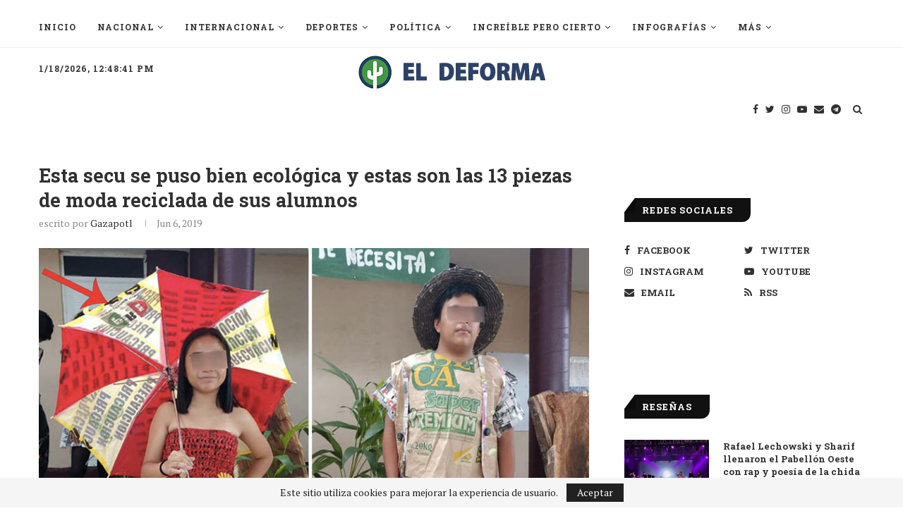

--- FILE ---
content_type: text/html; charset=utf-8
request_url: https://www.google.com/recaptcha/api2/aframe
body_size: 267
content:
<!DOCTYPE HTML><html><head><meta http-equiv="content-type" content="text/html; charset=UTF-8"></head><body><script nonce="KstRiFfDuEW-3bAduHJjOA">/** Anti-fraud and anti-abuse applications only. See google.com/recaptcha */ try{var clients={'sodar':'https://pagead2.googlesyndication.com/pagead/sodar?'};window.addEventListener("message",function(a){try{if(a.source===window.parent){var b=JSON.parse(a.data);var c=clients[b['id']];if(c){var d=document.createElement('img');d.src=c+b['params']+'&rc='+(localStorage.getItem("rc::a")?sessionStorage.getItem("rc::b"):"");window.document.body.appendChild(d);sessionStorage.setItem("rc::e",parseInt(sessionStorage.getItem("rc::e")||0)+1);localStorage.setItem("rc::h",'1768740529926');}}}catch(b){}});window.parent.postMessage("_grecaptcha_ready", "*");}catch(b){}</script></body></html>

--- FILE ---
content_type: application/javascript; charset=utf-8
request_url: https://fundingchoicesmessages.google.com/f/AGSKWxWZLDaztUgKgxbhCgw4KVbihDFfduU8RANs2jfkU1HGRg7YbJOVgvuaMT8RJI6iZwotmifv3Re-LrQMofNg2pemkJVQWRUwpb1P_rpkL9f0uSs5qprHM1NDrRbuuprkMxuDNgTy-kGGwJaiw0nqHX_DsCeOFtJHpM8jwIV3gtiGDiFyW-m9rXPZ-Slv/_/adoptimised./ad/bbl-/adsense_/affiliates/banner/ajaxAd?
body_size: -1292
content:
window['7881e4d7-60ab-41f2-a928-4f9a7a73ad0f'] = true;